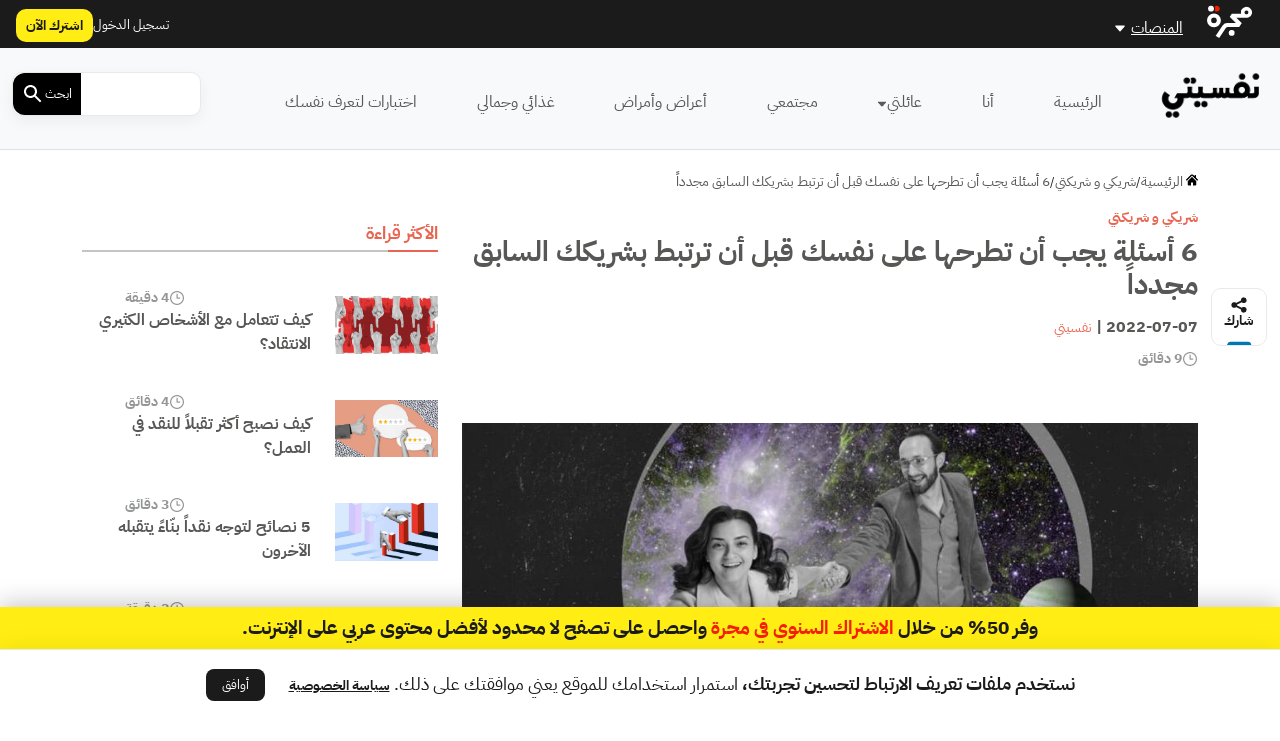

--- FILE ---
content_type: text/html; charset=UTF-8
request_url: https://nafseyati.com/wp-admin/admin-ajax.php?action=load_widget&slug=template-parts%2Fwidgets%2Fmost-read-posts&name=&args=%5B%5D&post_id=6602
body_size: 988
content:
<div class="main-sidebar sticky-sidebar py-5">
    <div class="sidebar-title title-with-border">
        <h2>الأكثر قراءة</h2>
    </div>
    
                    <div class="sidebar-body">
            <div class="row py-2">
                <div class="col-4 col-md-4">
                    <div class="image py-3">
                        <a href="https://nafseyati.com/%d8%a7%d9%84%d8%a3%d8%b4%d8%ae%d8%a7%d8%b5-%d9%83%d8%ab%d9%8a%d8%b1%d9%88-%d8%a7%d9%84%d8%a7%d9%86%d8%aa%d9%82%d8%a7%d8%af/" title="كيف تتعامل مع الأشخاص الكثيري الانتقاد؟">
                            <img width="1200" height="675" src="https://media.majarracdn.cloud/naf/2025/10/نفسيتي-الانتقاد-1200x675.jpg" class="attachment-post-thumbnail size-post-thumbnail wp-post-image" alt="الانتقاد" decoding="async" loading="lazy" />                        </a>
                    </div>
                </div>
                <div class="col-8 col-md-8">
                    <div class="row">
                        <div class="col-6 col-md-6">
                            <div class="category">
                                                            </div>
                        </div>
                        <div class="col-6 col-md-6">
                            <div class="duration">
                        <img width="20" height="20" src="https://nafseyati.com/wp-content/themes/majarra/img/clock.svg" alt="">
                4 دقيقة</div>                        </div>
                        <h3 class="title">
                            <a href="https://nafseyati.com/%d8%a7%d9%84%d8%a3%d8%b4%d8%ae%d8%a7%d8%b5-%d9%83%d8%ab%d9%8a%d8%b1%d9%88-%d8%a7%d9%84%d8%a7%d9%86%d8%aa%d9%82%d8%a7%d8%af/">
                                كيف تتعامل مع الأشخاص الكثيري الانتقاد؟                            </a>
                        </h3>
                        <!--                        <div class="date">-->
                        <!--                            -->                        <!--                        </div>-->
                    </div>
                </div>
            </div>
        </div>
                    <div class="sidebar-body">
            <div class="row py-2">
                <div class="col-4 col-md-4">
                    <div class="image py-3">
                        <a href="https://nafseyati.com/%d8%a7%d9%84%d9%86%d9%82%d8%af-%d9%81%d9%8a-%d9%85%d9%83%d8%a7%d9%86-%d8%a7%d9%84%d8%b9%d9%85%d9%84/" title="كيف نصبح أكثر تقبلاً للنقد في العمل؟">
                            <img width="1200" height="675" src="https://media.majarracdn.cloud/naf/2025/10/نفسيتي-النقد-في-العمل-1-1200x675.jpg" class="attachment-post-thumbnail size-post-thumbnail wp-post-image" alt="النقد" decoding="async" loading="lazy" />                        </a>
                    </div>
                </div>
                <div class="col-8 col-md-8">
                    <div class="row">
                        <div class="col-6 col-md-6">
                            <div class="category">
                                                            </div>
                        </div>
                        <div class="col-6 col-md-6">
                            <div class="duration">
                        <img width="20" height="20" src="https://nafseyati.com/wp-content/themes/majarra/img/clock.svg" alt="">
                4 دقائق </div>                        </div>
                        <h3 class="title">
                            <a href="https://nafseyati.com/%d8%a7%d9%84%d9%86%d9%82%d8%af-%d9%81%d9%8a-%d9%85%d9%83%d8%a7%d9%86-%d8%a7%d9%84%d8%b9%d9%85%d9%84/">
                                كيف نصبح أكثر تقبلاً للنقد في العمل؟                            </a>
                        </h3>
                        <!--                        <div class="date">-->
                        <!--                            -->                        <!--                        </div>-->
                    </div>
                </div>
            </div>
        </div>
                    <div class="sidebar-body">
            <div class="row py-2">
                <div class="col-4 col-md-4">
                    <div class="image py-3">
                        <a href="https://nafseyati.com/%d8%a7%d9%86%d8%aa%d9%82%d8%a7%d8%af-%d8%a7%d9%84%d8%a2%d8%ae%d8%b1%d9%8a%d9%86-%d8%a8%d8%b4%d9%83%d9%84-%d8%a8%d9%86%d8%a7%d8%a1/" title="5 نصائح لتوجه نقداً بنّاءً يتقبله الآخرون">
                            <img width="1200" height="675" src="https://media.majarracdn.cloud/naf/2025/10/نفسيتي-توجه-النقد-1200x675.jpg" class="attachment-post-thumbnail size-post-thumbnail wp-post-image" alt="انتقاد الآخرين" decoding="async" loading="lazy" />                        </a>
                    </div>
                </div>
                <div class="col-8 col-md-8">
                    <div class="row">
                        <div class="col-6 col-md-6">
                            <div class="category">
                                                            </div>
                        </div>
                        <div class="col-6 col-md-6">
                            <div class="duration">
                        <img width="20" height="20" src="https://nafseyati.com/wp-content/themes/majarra/img/clock.svg" alt="">
                3 دقائق </div>                        </div>
                        <h3 class="title">
                            <a href="https://nafseyati.com/%d8%a7%d9%86%d8%aa%d9%82%d8%a7%d8%af-%d8%a7%d9%84%d8%a2%d8%ae%d8%b1%d9%8a%d9%86-%d8%a8%d8%b4%d9%83%d9%84-%d8%a8%d9%86%d8%a7%d8%a1/">
                                5 نصائح لتوجه نقداً بنّاءً يتقبله الآخرون                            </a>
                        </h3>
                        <!--                        <div class="date">-->
                        <!--                            -->                        <!--                        </div>-->
                    </div>
                </div>
            </div>
        </div>
                    <div class="sidebar-body">
            <div class="row py-2">
                <div class="col-4 col-md-4">
                    <div class="image py-3">
                        <a href="https://nafseyati.com/%d8%a7%d9%86%d8%aa%d9%82%d8%a7%d8%af%d8%a7%d8%aa%d9%83-%d8%a7%d9%84%d9%85%d9%81%d8%b1%d8%b7%d8%a9-%d8%aa%d8%b6%d8%b1-%d8%b9%d9%84%d8%a7%d9%82%d8%a7%d8%aa%d9%83/" title="انتقاداتك المفرطة تضر علاقاتك، فكيف تتوقف عنها؟">
                            <img width="1200" height="675" src="https://media.majarracdn.cloud/naf/2025/10/Adoptez_la_judgement_detox_pour_enfin_vous_dA©barrasser_de_vos_pensA©es_nA©gatives-1200x675.jpg" class="attachment-post-thumbnail size-post-thumbnail wp-post-image" alt="انتقاد الآخرين" decoding="async" loading="lazy" />                        </a>
                    </div>
                </div>
                <div class="col-8 col-md-8">
                    <div class="row">
                        <div class="col-6 col-md-6">
                            <div class="category">
                                                            </div>
                        </div>
                        <div class="col-6 col-md-6">
                            <div class="duration">
                        <img width="20" height="20" src="https://nafseyati.com/wp-content/themes/majarra/img/clock.svg" alt="">
                2 دقيقة</div>                        </div>
                        <h3 class="title">
                            <a href="https://nafseyati.com/%d8%a7%d9%86%d8%aa%d9%82%d8%a7%d8%af%d8%a7%d8%aa%d9%83-%d8%a7%d9%84%d9%85%d9%81%d8%b1%d8%b7%d8%a9-%d8%aa%d8%b6%d8%b1-%d8%b9%d9%84%d8%a7%d9%82%d8%a7%d8%aa%d9%83/">
                                انتقاداتك المفرطة تضر علاقاتك، فكيف تتوقف عنها؟                            </a>
                        </h3>
                        <!--                        <div class="date">-->
                        <!--                            -->                        <!--                        </div>-->
                    </div>
                </div>
            </div>
        </div>
                    <div class="sidebar-body">
            <div class="row py-2">
                <div class="col-4 col-md-4">
                    <div class="image py-3">
                        <a href="https://nafseyati.com/%d8%ac%d8%b0%d9%88%d8%b1-%d8%a7%d9%84%d9%88%d8%b3%d9%88%d8%a7%d8%b3-%d8%a7%d9%84%d9%82%d9%87%d8%b1%d9%8a/" title="من الأمعاء إلى الدماغ: اكتشاف يصل إلى جذور الوسواس القهري!">
                            <img width="1200" height="675" src="https://media.majarracdn.cloud/naf/2025/11/iBYJX7LC-image-n-7-11-2025-1200x675.jpg" class="attachment-post-thumbnail size-post-thumbnail wp-post-image" alt="جذور الوسواس القهري" decoding="async" loading="lazy" srcset="https://media.majarracdn.cloud/naf/2025/11/iBYJX7LC-image-n-7-11-2025-444x250.jpg 444w, https://media.majarracdn.cloud/naf/2025/11/iBYJX7LC-image-n-7-11-2025-889x500.jpg 889w, https://media.majarracdn.cloud/naf/2025/11/iBYJX7LC-image-n-7-11-2025-1200x675.jpg 1200w" sizes="auto, (max-width: 1200px) 100vw, 1200px" />                        </a>
                    </div>
                </div>
                <div class="col-8 col-md-8">
                    <div class="row">
                        <div class="col-6 col-md-6">
                            <div class="category">
                                                            </div>
                        </div>
                        <div class="col-6 col-md-6">
                            <div class="duration">
                        <img width="20" height="20" src="https://nafseyati.com/wp-content/themes/majarra/img/clock.svg" alt="">
                2 دقيقة</div>                        </div>
                        <h3 class="title">
                            <a href="https://nafseyati.com/%d8%ac%d8%b0%d9%88%d8%b1-%d8%a7%d9%84%d9%88%d8%b3%d9%88%d8%a7%d8%b3-%d8%a7%d9%84%d9%82%d9%87%d8%b1%d9%8a/">
                                من الأمعاء إلى الدماغ: اكتشاف يصل إلى جذور الوسواس القهري!                            </a>
                        </h3>
                        <!--                        <div class="date">-->
                        <!--                            -->                        <!--                        </div>-->
                    </div>
                </div>
            </div>
        </div>
                    <div class="sidebar-body">
            <div class="row py-2">
                <div class="col-4 col-md-4">
                    <div class="image py-3">
                        <a href="https://nafseyati.com/%d8%a7%d9%84%d8%aa%d8%b9%d8%a7%d9%85%d9%84-%d9%85%d8%b9-%d8%a7%d9%84%d8%b4%d8%ae%d8%b5%d9%8a%d8%a9-%d8%a7%d9%84%d8%b3%d9%8a%d9%83%d9%88%d8%a8%d8%a7%d8%aa%d9%8a%d8%a9/" title="10 نصائح للنجاة من الشخص السيكوباتي">
                            <img width="1200" height="675" src="https://media.majarracdn.cloud/naf/2025/10/C87XSRAK-نفسيتي-الشخصية-السيكوباتية-1200x675.jpg" class="attachment-post-thumbnail size-post-thumbnail wp-post-image" alt="الشخصية السيكوباتية" decoding="async" loading="lazy" />                        </a>
                    </div>
                </div>
                <div class="col-8 col-md-8">
                    <div class="row">
                        <div class="col-6 col-md-6">
                            <div class="category">
                                                            </div>
                        </div>
                        <div class="col-6 col-md-6">
                            <div class="duration">
                        <img width="20" height="20" src="https://nafseyati.com/wp-content/themes/majarra/img/clock.svg" alt="">
                7 دقائق </div>                        </div>
                        <h3 class="title">
                            <a href="https://nafseyati.com/%d8%a7%d9%84%d8%aa%d8%b9%d8%a7%d9%85%d9%84-%d9%85%d8%b9-%d8%a7%d9%84%d8%b4%d8%ae%d8%b5%d9%8a%d8%a9-%d8%a7%d9%84%d8%b3%d9%8a%d9%83%d9%88%d8%a8%d8%a7%d8%aa%d9%8a%d8%a9/">
                                10 نصائح للنجاة من الشخص السيكوباتي                            </a>
                        </h3>
                        <!--                        <div class="date">-->
                        <!--                            -->                        <!--                        </div>-->
                    </div>
                </div>
            </div>
        </div>
                    <div class="sidebar-body">
            <div class="row py-2">
                <div class="col-4 col-md-4">
                    <div class="image py-3">
                        <a href="https://nafseyati.com/%d8%a7%d9%84%d8%aa%d8%b9%d8%b1%d9%81-%d8%a5%d9%84%d9%89-%d8%a7%d9%84%d8%aa%d8%ae%d8%b1%d9%8a%d8%a8-%d8%a7%d9%84%d8%b0%d8%a7%d8%aa%d9%8a/" title="لماذا قد نقف أحياناً في طريق نجاحنا؟ تعرف إلى التخريب الذاتي">
                            <img width="1200" height="675" src="https://media.majarracdn.cloud/naf/2025/10/Untitled-1asasc2-1200x675.jpg" class="attachment-post-thumbnail size-post-thumbnail wp-post-image" alt="التخريب الذاتي" decoding="async" loading="lazy" />                        </a>
                    </div>
                </div>
                <div class="col-8 col-md-8">
                    <div class="row">
                        <div class="col-6 col-md-6">
                            <div class="category">
                                                            </div>
                        </div>
                        <div class="col-6 col-md-6">
                            <div class="duration">
                        <img width="20" height="20" src="https://nafseyati.com/wp-content/themes/majarra/img/clock.svg" alt="">
                4 دقيقة</div>                        </div>
                        <h3 class="title">
                            <a href="https://nafseyati.com/%d8%a7%d9%84%d8%aa%d8%b9%d8%b1%d9%81-%d8%a5%d9%84%d9%89-%d8%a7%d9%84%d8%aa%d8%ae%d8%b1%d9%8a%d8%a8-%d8%a7%d9%84%d8%b0%d8%a7%d8%aa%d9%8a/">
                                لماذا قد نقف أحياناً في طريق نجاحنا؟ تعرف إلى التخريب الذاتي                            </a>
                        </h3>
                        <!--                        <div class="date">-->
                        <!--                            -->                        <!--                        </div>-->
                    </div>
                </div>
            </div>
        </div>
        </div>

--- FILE ---
content_type: text/html; charset=UTF-8
request_url: https://nafseyati.com/wp-admin/admin-ajax.php?action=load_widget&slug=template-parts%2Fwidgets%2Frecommended-posts&name=&args=%7B%22post_id%22%3A6602%7D&post_id=6602
body_size: 2379
content:


<div class="sidebar-title title-with-border py-4">
    <h2>ذات صلة</h2>
</div>
<div class="recommended-posts">
    <div class="row">
                    <div class="col-12 col-md-6 col-xl-4 related-posts">
                <div class="article-loop py-3" data-post_id="20458">
    <div class="card">
        <a href="https://nafseyati.com/%d8%a5%d8%b9%d8%b7%d8%a7%d8%a1-%d8%b4%d8%b1%d9%8a%d9%83-%d8%ad%d9%8a%d8%a7%d8%aa%d9%83-%d8%a7%d9%84%d8%b3%d8%a7%d8%a8%d9%82-%d9%81%d8%b1%d8%b5%d8%a9-%d8%ab%d8%a7%d9%86%d9%8a%d8%a9/" title="هل يجب إعطاء شريك حياتك السابق فرصة ثانية؟ وكيف تحدد جدوى ذلك؟" class="post-link">
                            <img width="444" height="250" src="https://media.majarracdn.cloud/naf/2025/10/نفسيتي-فرصة-ثانية-444x250.jpg" class="attachment-medium size-medium wp-post-image" alt="الشريك الأول" decoding="async" loading="lazy" />                    </a>
        <div class="card-body p-2">
            <div class="row">
                <div class="col-6 col-md-6">
<!--                    <div class="category">-->
<!--                        --><!--                        --><!--                                <a href="--><!--/">--><!--</a>-->
<!--                            --><!--                        --><!---->
<!--                    </div>-->
                </div>
                <div class="col-6 col-md-6">
                    <div class="duration">
                        <img width="20" height="20" src="https://nafseyati.com/wp-content/themes/majarra/img/clock.svg" alt="">
                4 دقيقة</div>                </div>
                <div class="col-12 col-md-12">
                    <h3 class="card-title">
                        <a href="https://nafseyati.com/%d8%a5%d8%b9%d8%b7%d8%a7%d8%a1-%d8%b4%d8%b1%d9%8a%d9%83-%d8%ad%d9%8a%d8%a7%d8%aa%d9%83-%d8%a7%d9%84%d8%b3%d8%a7%d8%a8%d9%82-%d9%81%d8%b1%d8%b5%d8%a9-%d8%ab%d8%a7%d9%86%d9%8a%d8%a9/" class="post-link">
                            هل يجب إعطاء شريك حياتك السابق فرصة ثانية؟ وكيف تحدد جدوى ذلك؟                            
                        </a>
                    </h3>
                                        <p class="card-desc">
                        ملخص: العلاقات الفاشلة وحالات الانفصال والطلاق جزء من تجارب الحياة الإنسانية الشائعة؛ لكنّها لا تعني بالضرورة نهاية القصة مع الشريك&hellip;                    </p>
                </div>
            </div>
        </div>
        <div class="card-footer">
            <div class="row">
<!--                <div class="col-12 col-md-12 col-xl-12 px-0 py-1">-->
<!--                    <div class="date">-->
<!--                        --><!--                    </div>-->
<!--                </div>-->
                <div class="col-12 col-md-12 col-xl-12">
                    <div class="authors">
            <div class="author-icon">
                            <img width="20" height="20" src="https://nafseyati.com/wp-content/themes/majarra/img/author.svg" alt="">
                    </div>
        <div class="author-link">
                    <a href="https://nafseyati.com/شخصيات/%d9%86%d9%81%d8%b3%d9%8a%d8%aa%d9%8a/" class="author">نفسيتي</a>

                </div>
    </div>                </div>
            </div>
        </div>
    </div>
</div>
            </div>
                    <div class="col-12 col-md-6 col-xl-4 related-posts">
                <div class="article-loop py-3" data-post_id="14106">
    <div class="card">
        <a href="https://nafseyati.com/%d8%a5%d9%86%d9%82%d8%a7%d8%b0-%d8%a7%d9%84%d8%b9%d9%84%d8%a7%d9%82%d8%a9-%d8%a7%d9%84%d8%b2%d9%88%d8%ac%d9%8a%d8%a9/" title="12 علامة تؤكد أن علاقتك بشريكك تحتاج إلى مساعدة مختص لإنقاذها" class="post-link">
                            <img width="444" height="250" src="https://media.majarracdn.cloud/naf/2025/10/نفسيتي-العلاج-النفسي-للعلاقة-444x250.jpg" class="attachment-medium size-medium wp-post-image" alt="إنقاذ العلاقة الزوجية" decoding="async" loading="lazy" />                    </a>
        <div class="card-body p-2">
            <div class="row">
                <div class="col-6 col-md-6">
<!--                    <div class="category">-->
<!--                        --><!--                        --><!--                                <a href="--><!--/">--><!--</a>-->
<!--                            --><!--                        --><!---->
<!--                    </div>-->
                </div>
                <div class="col-6 col-md-6">
                    <div class="duration">
                        <img width="20" height="20" src="https://nafseyati.com/wp-content/themes/majarra/img/clock.svg" alt="">
                2 دقائق </div>                </div>
                <div class="col-12 col-md-12">
                    <h3 class="card-title">
                        <a href="https://nafseyati.com/%d8%a5%d9%86%d9%82%d8%a7%d8%b0-%d8%a7%d9%84%d8%b9%d9%84%d8%a7%d9%82%d8%a9-%d8%a7%d9%84%d8%b2%d9%88%d8%ac%d9%8a%d8%a9/" class="post-link">
                            12 علامة تؤكد أن علاقتك بشريكك تحتاج إلى مساعدة مختص لإنقاذها                            
                        </a>
                    </h3>
                                        <p class="card-desc">
                        ملخص: ثمة 12 إشارة تؤكد أن العلاج النفسي قد يكون الحلّ المناسب لإنقاذ العلاقة الزوجية قبل فوات الأوان، ونقدّمها لك&hellip;                    </p>
                </div>
            </div>
        </div>
        <div class="card-footer">
            <div class="row">
<!--                <div class="col-12 col-md-12 col-xl-12 px-0 py-1">-->
<!--                    <div class="date">-->
<!--                        --><!--                    </div>-->
<!--                </div>-->
                <div class="col-12 col-md-12 col-xl-12">
                    <div class="authors">
            <div class="author-icon">
                            <img width="20" height="20" src="https://nafseyati.com/wp-content/themes/majarra/img/author.svg" alt="">
                    </div>
        <div class="author-link">
                    <a href="https://nafseyati.com/شخصيات/%d9%86%d9%81%d8%b3%d9%8a%d8%aa%d9%8a/" class="author">نفسيتي</a>

                </div>
    </div>                </div>
            </div>
        </div>
    </div>
</div>
            </div>
                    <div class="col-12 col-md-6 col-xl-4 related-posts">
                <div class="article-loop py-3" data-post_id="10303">
    <div class="card">
        <a href="https://nafseyati.com/%d9%85%d8%a7%d8%b0%d8%a7-%d8%aa%d8%b9%d8%b1%d9%81-%d8%b9%d9%86-%d8%a7%d9%84%d8%aa%d9%86%d9%85%d8%b1-%d8%a7%d9%84%d8%b9%d8%a7%d8%b7%d9%81%d9%8a%d8%9f/" title="التنمر العاطفي: كيف تحبّ الآخر دون تضييق الخناق عليه؟" class="post-link">
                            <img width="444" height="250" src="https://media.majarracdn.cloud/naf/2025/10/Harcelement-emotionnel-saimer-sans-setouffer-444x250.jpg" class="attachment-medium size-medium wp-post-image" alt="التنمر العاطفي" decoding="async" loading="lazy" />                    </a>
        <div class="card-body p-2">
            <div class="row">
                <div class="col-6 col-md-6">
<!--                    <div class="category">-->
<!--                        --><!--                        --><!--                                <a href="--><!--/">--><!--</a>-->
<!--                            --><!--                        --><!---->
<!--                    </div>-->
                </div>
                <div class="col-6 col-md-6">
                    <div class="duration">
                        <img width="20" height="20" src="https://nafseyati.com/wp-content/themes/majarra/img/clock.svg" alt="">
                5 دقائق </div>                </div>
                <div class="col-12 col-md-12">
                    <h3 class="card-title">
                        <a href="https://nafseyati.com/%d9%85%d8%a7%d8%b0%d8%a7-%d8%aa%d8%b9%d8%b1%d9%81-%d8%b9%d9%86-%d8%a7%d9%84%d8%aa%d9%86%d9%85%d8%b1-%d8%a7%d9%84%d8%b9%d8%a7%d8%b7%d9%81%d9%8a%d8%9f/" class="post-link">
                            التنمر العاطفي: كيف تحبّ الآخر دون تضييق الخناق عليه؟                            
                        </a>
                    </h3>
                                        <p class="card-desc">
                        "لماذا لا تُظهر حبّك لي بما يكفي؟ هل طُفت ببالك اليوم؟ هل أنت متأكد من ذلك؟". يطوق المرء شريكَه بمطالبَ على هذا الغرار&hellip;                    </p>
                </div>
            </div>
        </div>
        <div class="card-footer">
            <div class="row">
<!--                <div class="col-12 col-md-12 col-xl-12 px-0 py-1">-->
<!--                    <div class="date">-->
<!--                        --><!--                    </div>-->
<!--                </div>-->
                <div class="col-12 col-md-12 col-xl-12">
                    <div class="authors">
            <div class="author-icon">
                            <img width="20" height="20" src="https://nafseyati.com/wp-content/themes/majarra/img/author.svg" alt="">
                    </div>
        <div class="author-link">
                    <a href="https://nafseyati.com/شخصيات/%d9%86%d9%81%d8%b3%d9%8a%d8%aa%d9%8a/" class="author">نفسيتي</a>

                </div>
    </div>                </div>
            </div>
        </div>
    </div>
</div>
            </div>
                    <div class="col-12 col-md-6 col-xl-4 related-posts">
                <div class="article-loop py-3" data-post_id="6986">
    <div class="card">
        <a href="https://nafseyati.com/5-%d8%a3%d8%b3%d8%a8%d8%a7%d8%a8-%d8%ae%d8%a7%d8%b7%d8%a6%d8%a9-%d9%84%d8%a7%d8%b3%d8%aa%d8%b9%d8%a7%d8%af%d8%a9-%d8%a7%d9%84%d8%b9%d9%84%d8%a7%d9%82%d8%a9-%d8%a8%d8%b4%d8%b1%d9%8a%d9%83-%d8%a7%d9%84/" title="5 أسباب خاطئة لاستعادة علاقتك بشريكك السابق" class="post-link">
                            <img width="444" height="250" src="https://media.majarracdn.cloud/naf/2025/10/ما-المقصود-بالتنافر-المعرفي-444x250.jpg" class="attachment-medium size-medium wp-post-image" alt="استعادة علاقتك بشريكك السابق" decoding="async" loading="lazy" />                    </a>
        <div class="card-body p-2">
            <div class="row">
                <div class="col-6 col-md-6">
<!--                    <div class="category">-->
<!--                        --><!--                        --><!--                                <a href="--><!--/">--><!--</a>-->
<!--                            --><!--                        --><!---->
<!--                    </div>-->
                </div>
                <div class="col-6 col-md-6">
                    <div class="duration">
                        <img width="20" height="20" src="https://nafseyati.com/wp-content/themes/majarra/img/clock.svg" alt="">
                3 دقائق </div>                </div>
                <div class="col-12 col-md-12">
                    <h3 class="card-title">
                        <a href="https://nafseyati.com/5-%d8%a3%d8%b3%d8%a8%d8%a7%d8%a8-%d8%ae%d8%a7%d8%b7%d8%a6%d8%a9-%d9%84%d8%a7%d8%b3%d8%aa%d8%b9%d8%a7%d8%af%d8%a9-%d8%a7%d9%84%d8%b9%d9%84%d8%a7%d9%82%d8%a9-%d8%a8%d8%b4%d8%b1%d9%8a%d9%83-%d8%a7%d9%84/" class="post-link">
                            5 أسباب خاطئة لاستعادة علاقتك بشريكك السابق                            
                        </a>
                    </h3>
                                        <p class="card-desc">
                        قد تتحسر على زواجك السابق وتشعر بأنك تفتقد إلى الحب الحقيقي وتفكر في استعادة علاقتك بشريكك السابق وإعطائه فرصة أخرى على أمل نجاح&hellip;                    </p>
                </div>
            </div>
        </div>
        <div class="card-footer">
            <div class="row">
<!--                <div class="col-12 col-md-12 col-xl-12 px-0 py-1">-->
<!--                    <div class="date">-->
<!--                        --><!--                    </div>-->
<!--                </div>-->
                <div class="col-12 col-md-12 col-xl-12">
                    <div class="authors">
            <div class="author-icon">
                            <img width="20" height="20" src="https://nafseyati.com/wp-content/themes/majarra/img/author.svg" alt="">
                    </div>
        <div class="author-link">
                    <a href="https://nafseyati.com/شخصيات/%d9%86%d9%81%d8%b3%d9%8a%d8%aa%d9%8a/" class="author">نفسيتي</a>

                </div>
    </div>                </div>
            </div>
        </div>
    </div>
</div>
            </div>
                    <div class="col-12 col-md-6 col-xl-4 related-posts">
                <div class="article-loop py-3" data-post_id="6400">
    <div class="card">
        <a href="https://nafseyati.com/%d8%b2%d9%88%d8%ac%d9%83-%d8%b2%d9%88%d8%ac%d8%aa%d9%83-%d8%a7%d9%84%d8%b3%d8%a7%d8%a8%d9%82-%d8%a9/" title="6 وسائل تساعدك على تكوين علاقة طيبة مع زوجك السابق" class="post-link">
                            <img width="444" height="250" src="https://media.majarracdn.cloud/naf/2025/10/نفسيتي-العلاقة-مع-الزوج-السابق-444x250.jpg" class="attachment-medium size-medium wp-post-image" alt="زوجك/زوجتك السابق/ة" decoding="async" loading="lazy" />                    </a>
        <div class="card-body p-2">
            <div class="row">
                <div class="col-6 col-md-6">
<!--                    <div class="category">-->
<!--                        --><!--                        --><!--                                <a href="--><!--/">--><!--</a>-->
<!--                            --><!--                        --><!---->
<!--                    </div>-->
                </div>
                <div class="col-6 col-md-6">
                    <div class="duration">
                        <img width="20" height="20" src="https://nafseyati.com/wp-content/themes/majarra/img/clock.svg" alt="">
                6 دقائق </div>                </div>
                <div class="col-12 col-md-12">
                    <h3 class="card-title">
                        <a href="https://nafseyati.com/%d8%b2%d9%88%d8%ac%d9%83-%d8%b2%d9%88%d8%ac%d8%aa%d9%83-%d8%a7%d9%84%d8%b3%d8%a7%d8%a8%d9%82-%d8%a9/" class="post-link">
                            6 وسائل تساعدك على تكوين علاقة طيبة مع زوجك السابق                            
                        </a>
                    </h3>
                                        <p class="card-desc">
                        من النادر أن ينفصل المرء عن شريكه ولا تخطر بباله أسئلةً مثل: ماذا الآن؟ هل نستطيع أن نصبح أصدقاء؟ كيف&hellip;                    </p>
                </div>
            </div>
        </div>
        <div class="card-footer">
            <div class="row">
<!--                <div class="col-12 col-md-12 col-xl-12 px-0 py-1">-->
<!--                    <div class="date">-->
<!--                        --><!--                    </div>-->
<!--                </div>-->
                <div class="col-12 col-md-12 col-xl-12">
                    <div class="authors">
            <div class="author-icon">
                            <img width="20" height="20" src="https://nafseyati.com/wp-content/themes/majarra/img/author.svg" alt="">
                    </div>
        <div class="author-link">
                    <a href="https://nafseyati.com/شخصيات/%d9%86%d9%81%d8%b3%d9%8a%d8%aa%d9%8a/" class="author">نفسيتي</a>

                </div>
    </div>                </div>
            </div>
        </div>
    </div>
</div>
            </div>
                    <div class="col-12 col-md-6 col-xl-4 related-posts">
                <div class="article-loop py-3" data-post_id="6203">
    <div class="card">
        <a href="https://nafseyati.com/%d9%83%d9%8a%d9%81-%d8%a3%d8%aa%d8%b9%d8%a7%d9%85%d9%84-%d9%85%d8%b9-%d8%b2%d9%88%d8%ac%d9%8a-%d8%a7%d9%84%d8%b9%d9%86%d9%8a%d9%81%d8%9f/" title="كيف أتعامل مع زوجي العنيف؟" class="post-link">
                            <img width="415" height="250" src="https://media.majarracdn.cloud/naf/2025/10/نفسيتي-العنف-1-415x250.jpg" class="attachment-medium size-medium wp-post-image" alt="العنف" decoding="async" loading="lazy" />                    </a>
        <div class="card-body p-2">
            <div class="row">
                <div class="col-6 col-md-6">
<!--                    <div class="category">-->
<!--                        --><!--                        --><!--                                <a href="--><!--/">--><!--</a>-->
<!--                            --><!--                        --><!---->
<!--                    </div>-->
                </div>
                <div class="col-6 col-md-6">
                    <div class="duration">
                        <img width="20" height="20" src="https://nafseyati.com/wp-content/themes/majarra/img/clock.svg" alt="">
                2 دقائق </div>                </div>
                <div class="col-12 col-md-12">
                    <h3 class="card-title">
                        <a href="https://nafseyati.com/%d9%83%d9%8a%d9%81-%d8%a3%d8%aa%d8%b9%d8%a7%d9%85%d9%84-%d9%85%d8%b9-%d8%b2%d9%88%d8%ac%d9%8a-%d8%a7%d9%84%d8%b9%d9%86%d9%8a%d9%81%d8%9f/" class="post-link">
                            كيف أتعامل مع زوجي العنيف؟                            
                        </a>
                    </h3>
                                        <p class="card-desc">
                        أعيش مع زوجي الذي يصغرني بخمسة أعوام منذ أكثر من عامين ولدينا طفلة في الأشهر الأولى من عمرها وأعتقد أننا&hellip;                    </p>
                </div>
            </div>
        </div>
        <div class="card-footer">
            <div class="row">
<!--                <div class="col-12 col-md-12 col-xl-12 px-0 py-1">-->
<!--                    <div class="date">-->
<!--                        --><!--                    </div>-->
<!--                </div>-->
                <div class="col-12 col-md-12 col-xl-12">
                    <div class="authors">
            <div class="author-icon">
                            <img width="20" height="20" src="https://nafseyati.com/wp-content/themes/majarra/img/author.svg" alt="">
                    </div>
        <div class="author-link">
                    <a href="https://nafseyati.com/شخصيات/%d9%86%d9%81%d8%b3%d9%8a%d8%aa%d9%8a/" class="author">نفسيتي</a>

                </div>
    </div>                </div>
            </div>
        </div>
    </div>
</div>
            </div>
                    <div class="col-12 col-md-6 col-xl-4 related-posts">
                <div class="article-loop py-3" data-post_id="6217">
    <div class="card">
        <a href="https://nafseyati.com/5-%d8%ae%d8%b7%d9%88%d8%a7%d8%aa-%d9%84%d9%84%d8%a7%d9%86%d9%81%d8%b5%d8%a7%d9%84-%d8%a8%d9%84%d8%b7%d9%81/" title="5 خطوات للانفصال بلطف" class="post-link">
                            <img width="444" height="250" src="https://media.majarracdn.cloud/naf/2025/10/نفسيتي-الانفصال-بلطف-444x250.jpg" class="attachment-medium size-medium wp-post-image" alt="الانفصال بلطف" decoding="async" loading="lazy" />                    </a>
        <div class="card-body p-2">
            <div class="row">
                <div class="col-6 col-md-6">
<!--                    <div class="category">-->
<!--                        --><!--                        --><!--                                <a href="--><!--/">--><!--</a>-->
<!--                            --><!--                        --><!---->
<!--                    </div>-->
                </div>
                <div class="col-6 col-md-6">
                    <div class="duration">
                        <img width="20" height="20" src="https://nafseyati.com/wp-content/themes/majarra/img/clock.svg" alt="">
                2 دقائق </div>                </div>
                <div class="col-12 col-md-12">
                    <h3 class="card-title">
                        <a href="https://nafseyati.com/5-%d8%ae%d8%b7%d9%88%d8%a7%d8%aa-%d9%84%d9%84%d8%a7%d9%86%d9%81%d8%b5%d8%a7%d9%84-%d8%a8%d9%84%d8%b7%d9%81/" class="post-link">
                            5 خطوات للانفصال بلطف                            
                        </a>
                    </h3>
                                        <p class="card-desc">
                        عندما تقرر أنك ستنفصل عن شريكك، لا تتخيل أن الأمور ستكون جيدة كما تعتقد. في هذا الشأن، حددت المعالجة النفسية&hellip;                    </p>
                </div>
            </div>
        </div>
        <div class="card-footer">
            <div class="row">
<!--                <div class="col-12 col-md-12 col-xl-12 px-0 py-1">-->
<!--                    <div class="date">-->
<!--                        --><!--                    </div>-->
<!--                </div>-->
                <div class="col-12 col-md-12 col-xl-12">
                    <div class="authors">
            <div class="author-icon">
                            <img width="20" height="20" src="https://nafseyati.com/wp-content/themes/majarra/img/author.svg" alt="">
                    </div>
        <div class="author-link">
                    <a href="https://nafseyati.com/شخصيات/%d9%86%d9%81%d8%b3%d9%8a%d8%aa%d9%8a/" class="author">نفسيتي</a>

                </div>
    </div>                </div>
            </div>
        </div>
    </div>
</div>
            </div>
                    <div class="col-12 col-md-6 col-xl-4 related-posts">
                <div class="article-loop py-3" data-post_id="6153">
    <div class="card">
        <a href="https://nafseyati.com/%d8%a7%d9%86%d8%aa%d9%87%d8%a7%d8%a1-%d8%b2%d9%88%d8%a7%d8%ac-%d8%af%d8%a7%d9%85-%d8%b3%d9%86%d9%8a%d9%86%d8%a7%d9%8b-%d9%83%d8%ab%d9%8a%d8%b1%d8%a9/" title="ما أسباب انتهاء زواج دام سنيناً كثيرةً؟" class="post-link">
                            <img width="444" height="250" src="https://media.majarracdn.cloud/naf/2025/10/نفسيتي-انتهاء-الزواج-444x250.jpg" class="attachment-medium size-medium wp-post-image" alt="" decoding="async" loading="lazy" />                    </a>
        <div class="card-body p-2">
            <div class="row">
                <div class="col-6 col-md-6">
<!--                    <div class="category">-->
<!--                        --><!--                        --><!--                                <a href="--><!--/">--><!--</a>-->
<!--                            --><!--                        --><!---->
<!--                    </div>-->
                </div>
                <div class="col-6 col-md-6">
                    <div class="duration">
                        <img width="20" height="20" src="https://nafseyati.com/wp-content/themes/majarra/img/clock.svg" alt="">
                5 دقائق </div>                </div>
                <div class="col-12 col-md-12">
                    <h3 class="card-title">
                        <a href="https://nafseyati.com/%d8%a7%d9%86%d8%aa%d9%87%d8%a7%d8%a1-%d8%b2%d9%88%d8%a7%d8%ac-%d8%af%d8%a7%d9%85-%d8%b3%d9%86%d9%8a%d9%86%d8%a7%d9%8b-%d9%83%d8%ab%d9%8a%d8%b1%d8%a9/" class="post-link">
                            ما أسباب انتهاء زواج دام سنيناً كثيرةً؟                            
                        </a>
                    </h3>
                                        <p class="card-desc">
                        أمضى الزوجان حياتهما معاً، وعاشاها بحلوها ومُرها معاً، ومع ذلك قد ينفصل الزوجان اللذان قيل أنهما "لا يفترقان"، فما السبب؟&hellip;                    </p>
                </div>
            </div>
        </div>
        <div class="card-footer">
            <div class="row">
<!--                <div class="col-12 col-md-12 col-xl-12 px-0 py-1">-->
<!--                    <div class="date">-->
<!--                        --><!--                    </div>-->
<!--                </div>-->
                <div class="col-12 col-md-12 col-xl-12">
                    <div class="authors">
            <div class="author-icon">
                            <img width="20" height="20" src="https://nafseyati.com/wp-content/themes/majarra/img/author.svg" alt="">
                    </div>
        <div class="author-link">
                    <a href="https://nafseyati.com/شخصيات/%d9%86%d9%81%d8%b3%d9%8a%d8%aa%d9%8a/" class="author">نفسيتي</a>

                </div>
    </div>                </div>
            </div>
        </div>
    </div>
</div>
            </div>
                    <div class="col-12 col-md-6 col-xl-4 related-posts">
                <div class="article-loop py-3" data-post_id="6041">
    <div class="card">
        <a href="https://nafseyati.com/%d8%a8%d9%86%d8%a7%d8%a1-%d8%b9%d9%84%d8%a7%d9%82%d8%a9-%d8%a5%d9%8a%d8%ac%d8%a7%d8%a8%d9%8a%d8%a9-%d9%85%d8%b3%d8%aa%d9%85%d8%b1%d8%a9/" title="4 علامات تدل على علاقة زوجية متينة" class="post-link">
                            <img width="444" height="250" src="https://media.majarracdn.cloud/naf/2025/10/نفسيتي-علاقات-الحب-المتينة-444x250.jpg" class="attachment-medium size-medium wp-post-image" alt="بناء علاقة إيجابية مستمرة" decoding="async" loading="lazy" />                    </a>
        <div class="card-body p-2">
            <div class="row">
                <div class="col-6 col-md-6">
<!--                    <div class="category">-->
<!--                        --><!--                        --><!--                                <a href="--><!--/">--><!--</a>-->
<!--                            --><!--                        --><!---->
<!--                    </div>-->
                </div>
                <div class="col-6 col-md-6">
                    <div class="duration">
                        <img width="20" height="20" src="https://nafseyati.com/wp-content/themes/majarra/img/clock.svg" alt="">
                2 دقائق </div>                </div>
                <div class="col-12 col-md-12">
                    <h3 class="card-title">
                        <a href="https://nafseyati.com/%d8%a8%d9%86%d8%a7%d8%a1-%d8%b9%d9%84%d8%a7%d9%82%d8%a9-%d8%a5%d9%8a%d8%ac%d8%a7%d8%a8%d9%8a%d8%a9-%d9%85%d8%b3%d8%aa%d9%85%d8%b1%d8%a9/" class="post-link">
                            4 علامات تدل على علاقة زوجية متينة                            
                        </a>
                    </h3>
                                        <p class="card-desc">
                        يرغب معظمنا في أن يكون زواجه قوياً ومُرضياً وقادراً على مواجهة الشدائد والحفاظ على نفسه. وجد باحثو علم النفس التطوري&hellip;                    </p>
                </div>
            </div>
        </div>
        <div class="card-footer">
            <div class="row">
<!--                <div class="col-12 col-md-12 col-xl-12 px-0 py-1">-->
<!--                    <div class="date">-->
<!--                        --><!--                    </div>-->
<!--                </div>-->
                <div class="col-12 col-md-12 col-xl-12">
                    <div class="authors">
            <div class="author-icon">
                            <img width="20" height="20" src="https://nafseyati.com/wp-content/themes/majarra/img/author.svg" alt="">
                    </div>
        <div class="author-link">
                    <a href="https://nafseyati.com/شخصيات/%d9%86%d9%81%d8%b3%d9%8a%d8%aa%d9%8a/" class="author">نفسيتي</a>

                </div>
    </div>                </div>
            </div>
        </div>
    </div>
</div>
            </div>
                    </div>
</div>


--- FILE ---
content_type: image/svg+xml
request_url: https://nafseyati.com/wp-content/themes/majarra/img/arrow-down-black.svg
body_size: -28
content:
<svg xmlns="http://www.w3.org/2000/svg" xmlns:xlink="http://www.w3.org/1999/xlink" width="10" height="6" viewBox="0 0 14 10"><defs><style>.a{fill:#bababa;}.b{clip-path:url(#a);}.c{fill:#595A5B;}</style><clipPath id="a"><rect class="a" width="10" height="14" transform="translate(348 66)"/></clipPath></defs><g class="b" transform="translate(80 -348) rotate(90)"><g transform="translate(349.276 66)"><path class="c" d="M8.873,5.7,3.18.376A1.183,1.183,0,0,0,2.432,0c-.426,0-.689.467-.689,1.248V12.754c0,.78.263,1.246.688,1.246a1.175,1.175,0,0,0,.745-.377L8.871,8.3a1.771,1.771,0,0,0,0-2.6Z" transform="translate(-1.743)"/></g></g></svg>

--- FILE ---
content_type: text/javascript; charset=utf-8
request_url: https://app.link/_r?sdk=web2.86.5&branch_key=key_live_chXWkSf18bsa4j7LGN1apfjnAxjb3esQ&callback=branch_callback__0
body_size: 74
content:
/**/ typeof branch_callback__0 === 'function' && branch_callback__0("1545588876172600937");